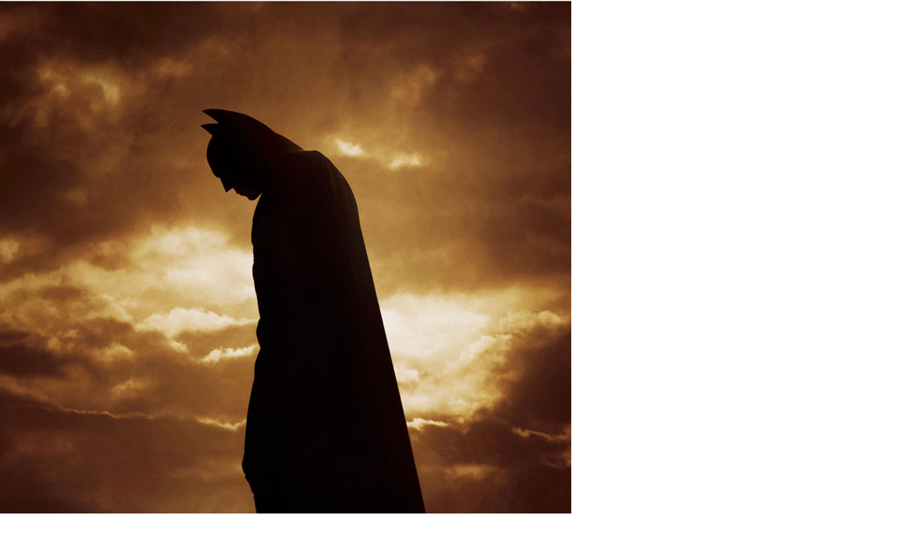

--- FILE ---
content_type: text/html
request_url: https://uruloki.org/felipeblog/imagenes/BatmanBeginsPosterFinal.html
body_size: -6
content:
<html>
<body topmargin="0" leftmargin="0" marginheight="0" marginwidth="0">

<img src="http://www.uruloki.org/felipeblog/imagenes/BatmanBeginsPosterFinal.jpg" width="800" height="1185" border="0">

</body>
</html>